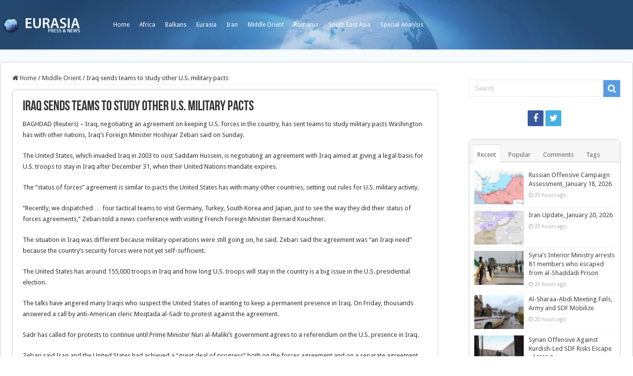

--- FILE ---
content_type: text/html; charset=UTF-8
request_url: https://www.eurasia.ro/2008/06/04/iraq-sends-teams-to-study-other-us-military-pacts/
body_size: 12718
content:
<!DOCTYPE html>
<html lang="en-US" prefix="og: http://ogp.me/ns#">
<head>
<meta charset="UTF-8" />
<link rel="profile" href="http://gmpg.org/xfn/11" />
<link rel="pingback" href="https://www.eurasia.ro/xmlrpc.php" />
<title>Iraq sends teams to study other U.S. military pacts &#8211; Eurasia</title>
<meta property="og:title" content="Iraq sends teams to study other U.S. military pacts - Eurasia"/>
<meta property="og:type" content="article"/>
<meta property="og:description" content="BAGHDAD (Reuters) - Iraq, negotiating an agreement on keeping U.S. forces in the country, has sent t"/>
<meta property="og:url" content="https://www.eurasia.ro/2008/06/04/iraq-sends-teams-to-study-other-us-military-pacts/"/>
<meta property="og:site_name" content="Eurasia"/>
<meta name='robots' content='max-image-preview:large' />
<link rel='dns-prefetch' href='//fonts.googleapis.com' />
<link rel='dns-prefetch' href='//s.w.org' />
<link rel="alternate" type="application/rss+xml" title="Eurasia &raquo; Feed" href="https://www.eurasia.ro/feed/" />
<link rel="alternate" type="application/rss+xml" title="Eurasia &raquo; Comments Feed" href="https://www.eurasia.ro/comments/feed/" />
<script type="text/javascript">
window._wpemojiSettings = {"baseUrl":"https:\/\/s.w.org\/images\/core\/emoji\/14.0.0\/72x72\/","ext":".png","svgUrl":"https:\/\/s.w.org\/images\/core\/emoji\/14.0.0\/svg\/","svgExt":".svg","source":{"concatemoji":"https:\/\/www.eurasia.ro\/wp-includes\/js\/wp-emoji-release.min.js"}};
/*! This file is auto-generated */
!function(e,a,t){var n,r,o,i=a.createElement("canvas"),p=i.getContext&&i.getContext("2d");function s(e,t){var a=String.fromCharCode,e=(p.clearRect(0,0,i.width,i.height),p.fillText(a.apply(this,e),0,0),i.toDataURL());return p.clearRect(0,0,i.width,i.height),p.fillText(a.apply(this,t),0,0),e===i.toDataURL()}function c(e){var t=a.createElement("script");t.src=e,t.defer=t.type="text/javascript",a.getElementsByTagName("head")[0].appendChild(t)}for(o=Array("flag","emoji"),t.supports={everything:!0,everythingExceptFlag:!0},r=0;r<o.length;r++)t.supports[o[r]]=function(e){if(!p||!p.fillText)return!1;switch(p.textBaseline="top",p.font="600 32px Arial",e){case"flag":return s([127987,65039,8205,9895,65039],[127987,65039,8203,9895,65039])?!1:!s([55356,56826,55356,56819],[55356,56826,8203,55356,56819])&&!s([55356,57332,56128,56423,56128,56418,56128,56421,56128,56430,56128,56423,56128,56447],[55356,57332,8203,56128,56423,8203,56128,56418,8203,56128,56421,8203,56128,56430,8203,56128,56423,8203,56128,56447]);case"emoji":return!s([129777,127995,8205,129778,127999],[129777,127995,8203,129778,127999])}return!1}(o[r]),t.supports.everything=t.supports.everything&&t.supports[o[r]],"flag"!==o[r]&&(t.supports.everythingExceptFlag=t.supports.everythingExceptFlag&&t.supports[o[r]]);t.supports.everythingExceptFlag=t.supports.everythingExceptFlag&&!t.supports.flag,t.DOMReady=!1,t.readyCallback=function(){t.DOMReady=!0},t.supports.everything||(n=function(){t.readyCallback()},a.addEventListener?(a.addEventListener("DOMContentLoaded",n,!1),e.addEventListener("load",n,!1)):(e.attachEvent("onload",n),a.attachEvent("onreadystatechange",function(){"complete"===a.readyState&&t.readyCallback()})),(e=t.source||{}).concatemoji?c(e.concatemoji):e.wpemoji&&e.twemoji&&(c(e.twemoji),c(e.wpemoji)))}(window,document,window._wpemojiSettings);
</script>
<style type="text/css">
img.wp-smiley,
img.emoji {
	display: inline !important;
	border: none !important;
	box-shadow: none !important;
	height: 1em !important;
	width: 1em !important;
	margin: 0 0.07em !important;
	vertical-align: -0.1em !important;
	background: none !important;
	padding: 0 !important;
}
</style>
	<link rel='stylesheet' id='wp-block-library-css'  href='https://www.eurasia.ro/wp-includes/css/dist/block-library/style.min.css' type='text/css' media='all' />
<style id='global-styles-inline-css' type='text/css'>
body{--wp--preset--color--black: #000000;--wp--preset--color--cyan-bluish-gray: #abb8c3;--wp--preset--color--white: #ffffff;--wp--preset--color--pale-pink: #f78da7;--wp--preset--color--vivid-red: #cf2e2e;--wp--preset--color--luminous-vivid-orange: #ff6900;--wp--preset--color--luminous-vivid-amber: #fcb900;--wp--preset--color--light-green-cyan: #7bdcb5;--wp--preset--color--vivid-green-cyan: #00d084;--wp--preset--color--pale-cyan-blue: #8ed1fc;--wp--preset--color--vivid-cyan-blue: #0693e3;--wp--preset--color--vivid-purple: #9b51e0;--wp--preset--gradient--vivid-cyan-blue-to-vivid-purple: linear-gradient(135deg,rgba(6,147,227,1) 0%,rgb(155,81,224) 100%);--wp--preset--gradient--light-green-cyan-to-vivid-green-cyan: linear-gradient(135deg,rgb(122,220,180) 0%,rgb(0,208,130) 100%);--wp--preset--gradient--luminous-vivid-amber-to-luminous-vivid-orange: linear-gradient(135deg,rgba(252,185,0,1) 0%,rgba(255,105,0,1) 100%);--wp--preset--gradient--luminous-vivid-orange-to-vivid-red: linear-gradient(135deg,rgba(255,105,0,1) 0%,rgb(207,46,46) 100%);--wp--preset--gradient--very-light-gray-to-cyan-bluish-gray: linear-gradient(135deg,rgb(238,238,238) 0%,rgb(169,184,195) 100%);--wp--preset--gradient--cool-to-warm-spectrum: linear-gradient(135deg,rgb(74,234,220) 0%,rgb(151,120,209) 20%,rgb(207,42,186) 40%,rgb(238,44,130) 60%,rgb(251,105,98) 80%,rgb(254,248,76) 100%);--wp--preset--gradient--blush-light-purple: linear-gradient(135deg,rgb(255,206,236) 0%,rgb(152,150,240) 100%);--wp--preset--gradient--blush-bordeaux: linear-gradient(135deg,rgb(254,205,165) 0%,rgb(254,45,45) 50%,rgb(107,0,62) 100%);--wp--preset--gradient--luminous-dusk: linear-gradient(135deg,rgb(255,203,112) 0%,rgb(199,81,192) 50%,rgb(65,88,208) 100%);--wp--preset--gradient--pale-ocean: linear-gradient(135deg,rgb(255,245,203) 0%,rgb(182,227,212) 50%,rgb(51,167,181) 100%);--wp--preset--gradient--electric-grass: linear-gradient(135deg,rgb(202,248,128) 0%,rgb(113,206,126) 100%);--wp--preset--gradient--midnight: linear-gradient(135deg,rgb(2,3,129) 0%,rgb(40,116,252) 100%);--wp--preset--duotone--dark-grayscale: url('#wp-duotone-dark-grayscale');--wp--preset--duotone--grayscale: url('#wp-duotone-grayscale');--wp--preset--duotone--purple-yellow: url('#wp-duotone-purple-yellow');--wp--preset--duotone--blue-red: url('#wp-duotone-blue-red');--wp--preset--duotone--midnight: url('#wp-duotone-midnight');--wp--preset--duotone--magenta-yellow: url('#wp-duotone-magenta-yellow');--wp--preset--duotone--purple-green: url('#wp-duotone-purple-green');--wp--preset--duotone--blue-orange: url('#wp-duotone-blue-orange');--wp--preset--font-size--small: 13px;--wp--preset--font-size--medium: 20px;--wp--preset--font-size--large: 36px;--wp--preset--font-size--x-large: 42px;}.has-black-color{color: var(--wp--preset--color--black) !important;}.has-cyan-bluish-gray-color{color: var(--wp--preset--color--cyan-bluish-gray) !important;}.has-white-color{color: var(--wp--preset--color--white) !important;}.has-pale-pink-color{color: var(--wp--preset--color--pale-pink) !important;}.has-vivid-red-color{color: var(--wp--preset--color--vivid-red) !important;}.has-luminous-vivid-orange-color{color: var(--wp--preset--color--luminous-vivid-orange) !important;}.has-luminous-vivid-amber-color{color: var(--wp--preset--color--luminous-vivid-amber) !important;}.has-light-green-cyan-color{color: var(--wp--preset--color--light-green-cyan) !important;}.has-vivid-green-cyan-color{color: var(--wp--preset--color--vivid-green-cyan) !important;}.has-pale-cyan-blue-color{color: var(--wp--preset--color--pale-cyan-blue) !important;}.has-vivid-cyan-blue-color{color: var(--wp--preset--color--vivid-cyan-blue) !important;}.has-vivid-purple-color{color: var(--wp--preset--color--vivid-purple) !important;}.has-black-background-color{background-color: var(--wp--preset--color--black) !important;}.has-cyan-bluish-gray-background-color{background-color: var(--wp--preset--color--cyan-bluish-gray) !important;}.has-white-background-color{background-color: var(--wp--preset--color--white) !important;}.has-pale-pink-background-color{background-color: var(--wp--preset--color--pale-pink) !important;}.has-vivid-red-background-color{background-color: var(--wp--preset--color--vivid-red) !important;}.has-luminous-vivid-orange-background-color{background-color: var(--wp--preset--color--luminous-vivid-orange) !important;}.has-luminous-vivid-amber-background-color{background-color: var(--wp--preset--color--luminous-vivid-amber) !important;}.has-light-green-cyan-background-color{background-color: var(--wp--preset--color--light-green-cyan) !important;}.has-vivid-green-cyan-background-color{background-color: var(--wp--preset--color--vivid-green-cyan) !important;}.has-pale-cyan-blue-background-color{background-color: var(--wp--preset--color--pale-cyan-blue) !important;}.has-vivid-cyan-blue-background-color{background-color: var(--wp--preset--color--vivid-cyan-blue) !important;}.has-vivid-purple-background-color{background-color: var(--wp--preset--color--vivid-purple) !important;}.has-black-border-color{border-color: var(--wp--preset--color--black) !important;}.has-cyan-bluish-gray-border-color{border-color: var(--wp--preset--color--cyan-bluish-gray) !important;}.has-white-border-color{border-color: var(--wp--preset--color--white) !important;}.has-pale-pink-border-color{border-color: var(--wp--preset--color--pale-pink) !important;}.has-vivid-red-border-color{border-color: var(--wp--preset--color--vivid-red) !important;}.has-luminous-vivid-orange-border-color{border-color: var(--wp--preset--color--luminous-vivid-orange) !important;}.has-luminous-vivid-amber-border-color{border-color: var(--wp--preset--color--luminous-vivid-amber) !important;}.has-light-green-cyan-border-color{border-color: var(--wp--preset--color--light-green-cyan) !important;}.has-vivid-green-cyan-border-color{border-color: var(--wp--preset--color--vivid-green-cyan) !important;}.has-pale-cyan-blue-border-color{border-color: var(--wp--preset--color--pale-cyan-blue) !important;}.has-vivid-cyan-blue-border-color{border-color: var(--wp--preset--color--vivid-cyan-blue) !important;}.has-vivid-purple-border-color{border-color: var(--wp--preset--color--vivid-purple) !important;}.has-vivid-cyan-blue-to-vivid-purple-gradient-background{background: var(--wp--preset--gradient--vivid-cyan-blue-to-vivid-purple) !important;}.has-light-green-cyan-to-vivid-green-cyan-gradient-background{background: var(--wp--preset--gradient--light-green-cyan-to-vivid-green-cyan) !important;}.has-luminous-vivid-amber-to-luminous-vivid-orange-gradient-background{background: var(--wp--preset--gradient--luminous-vivid-amber-to-luminous-vivid-orange) !important;}.has-luminous-vivid-orange-to-vivid-red-gradient-background{background: var(--wp--preset--gradient--luminous-vivid-orange-to-vivid-red) !important;}.has-very-light-gray-to-cyan-bluish-gray-gradient-background{background: var(--wp--preset--gradient--very-light-gray-to-cyan-bluish-gray) !important;}.has-cool-to-warm-spectrum-gradient-background{background: var(--wp--preset--gradient--cool-to-warm-spectrum) !important;}.has-blush-light-purple-gradient-background{background: var(--wp--preset--gradient--blush-light-purple) !important;}.has-blush-bordeaux-gradient-background{background: var(--wp--preset--gradient--blush-bordeaux) !important;}.has-luminous-dusk-gradient-background{background: var(--wp--preset--gradient--luminous-dusk) !important;}.has-pale-ocean-gradient-background{background: var(--wp--preset--gradient--pale-ocean) !important;}.has-electric-grass-gradient-background{background: var(--wp--preset--gradient--electric-grass) !important;}.has-midnight-gradient-background{background: var(--wp--preset--gradient--midnight) !important;}.has-small-font-size{font-size: var(--wp--preset--font-size--small) !important;}.has-medium-font-size{font-size: var(--wp--preset--font-size--medium) !important;}.has-large-font-size{font-size: var(--wp--preset--font-size--large) !important;}.has-x-large-font-size{font-size: var(--wp--preset--font-size--x-large) !important;}
</style>
<link rel='stylesheet' id='dashicons-css'  href='https://www.eurasia.ro/wp-includes/css/dashicons.min.css' type='text/css' media='all' />
<link rel='stylesheet' id='post-views-counter-frontend-css'  href='https://www.eurasia.ro/wp-content/plugins/post-views-counter/css/frontend.min.css' type='text/css' media='all' />
<link rel='stylesheet' id='taqyeem-buttons-style-css'  href='https://www.eurasia.ro/wp-content/plugins/taqyeem-buttons/assets/style.css' type='text/css' media='all' />
<link rel='stylesheet' id='taqyeem-style-css'  href='https://www.eurasia.ro/wp-content/plugins/taqyeem/style.css' type='text/css' media='all' />
<link rel='stylesheet' id='tie-style-css'  href='https://www.eurasia.ro/wp-content/themes/sahifa/style.css' type='text/css' media='all' />
<link rel='stylesheet' id='tie-ilightbox-skin-css'  href='https://www.eurasia.ro/wp-content/themes/sahifa/css/ilightbox/dark-skin/skin.css' type='text/css' media='all' />
<link rel='stylesheet' id='Droid+Sans-css'  href='https://fonts.googleapis.com/css?family=Droid+Sans%3Aregular%2C700' type='text/css' media='all' />
<script type='text/javascript' src='https://www.eurasia.ro/wp-includes/js/jquery/jquery.min.js' id='jquery-core-js'></script>
<script type='text/javascript' src='https://www.eurasia.ro/wp-includes/js/jquery/jquery-migrate.min.js' id='jquery-migrate-js'></script>
<script type='text/javascript' src='https://www.eurasia.ro/wp-content/plugins/taqyeem/js/tie.js' id='taqyeem-main-js'></script>
<link rel="https://api.w.org/" href="https://www.eurasia.ro/wp-json/" /><link rel="alternate" type="application/json" href="https://www.eurasia.ro/wp-json/wp/v2/posts/14611" /><link rel="EditURI" type="application/rsd+xml" title="RSD" href="https://www.eurasia.ro/xmlrpc.php?rsd" />
<link rel="wlwmanifest" type="application/wlwmanifest+xml" href="https://www.eurasia.ro/wp-includes/wlwmanifest.xml" /> 
<meta name="generator" content="WordPress 6.0" />
<link rel="canonical" href="https://www.eurasia.ro/2008/06/04/iraq-sends-teams-to-study-other-us-military-pacts/" />
<link rel='shortlink' href='https://www.eurasia.ro/?p=14611' />
<link rel="alternate" type="application/json+oembed" href="https://www.eurasia.ro/wp-json/oembed/1.0/embed?url=https%3A%2F%2Fwww.eurasia.ro%2F2008%2F06%2F04%2Firaq-sends-teams-to-study-other-us-military-pacts%2F" />
<link rel="alternate" type="text/xml+oembed" href="https://www.eurasia.ro/wp-json/oembed/1.0/embed?url=https%3A%2F%2Fwww.eurasia.ro%2F2008%2F06%2F04%2Firaq-sends-teams-to-study-other-us-military-pacts%2F&#038;format=xml" />
<script type='text/javascript'>
/* <![CDATA[ */
var taqyeem = {"ajaxurl":"https://www.eurasia.ro/wp-admin/admin-ajax.php" , "your_rating":"Your Rating:"};
/* ]]> */
</script>

<style type="text/css" media="screen">

</style>
<link rel="shortcut icon" href="/wp-content/uploads/2021/02/cropped-1084893_163047447216511_481634758_o.jpg" title="Favicon" />
<!--[if IE]>
<script type="text/javascript">jQuery(document).ready(function (){ jQuery(".menu-item").has("ul").children("a").attr("aria-haspopup", "true");});</script>
<![endif]-->
<!--[if lt IE 9]>
<script src="https://www.eurasia.ro/wp-content/themes/sahifa/js/html5.js"></script>
<script src="https://www.eurasia.ro/wp-content/themes/sahifa/js/selectivizr-min.js"></script>
<![endif]-->
<!--[if IE 9]>
<link rel="stylesheet" type="text/css" media="all" href="https://www.eurasia.ro/wp-content/themes/sahifa/css/ie9.css" />
<![endif]-->
<!--[if IE 8]>
<link rel="stylesheet" type="text/css" media="all" href="https://www.eurasia.ro/wp-content/themes/sahifa/css/ie8.css" />
<![endif]-->
<!--[if IE 7]>
<link rel="stylesheet" type="text/css" media="all" href="https://www.eurasia.ro/wp-content/themes/sahifa/css/ie7.css" />
<![endif]-->


<meta name="viewport" content="width=device-width, initial-scale=1.0" />



<style type="text/css" media="screen">

body{
	font-family: 'Droid Sans';
}

#main-nav,
.cat-box-content,
#sidebar .widget-container,
.post-listing,
#commentform {
	border-bottom-color: #1173d6;
}

.search-block .search-button,
#topcontrol,
#main-nav ul li.current-menu-item a,
#main-nav ul li.current-menu-item a:hover,
#main-nav ul li.current_page_parent a,
#main-nav ul li.current_page_parent a:hover,
#main-nav ul li.current-menu-parent a,
#main-nav ul li.current-menu-parent a:hover,
#main-nav ul li.current-page-ancestor a,
#main-nav ul li.current-page-ancestor a:hover,
.pagination span.current,
.share-post span.share-text,
.flex-control-paging li a.flex-active,
.ei-slider-thumbs li.ei-slider-element,
.review-percentage .review-item span span,
.review-final-score,
.button,
a.button,
a.more-link,
#main-content input[type="submit"],
.form-submit #submit,
#login-form .login-button,
.widget-feedburner .feedburner-subscribe,
input[type="submit"],
#buddypress button,
#buddypress a.button,
#buddypress input[type=submit],
#buddypress input[type=reset],
#buddypress ul.button-nav li a,
#buddypress div.generic-button a,
#buddypress .comment-reply-link,
#buddypress div.item-list-tabs ul li a span,
#buddypress div.item-list-tabs ul li.selected a,
#buddypress div.item-list-tabs ul li.current a,
#buddypress #members-directory-form div.item-list-tabs ul li.selected span,
#members-list-options a.selected,
#groups-list-options a.selected,
body.dark-skin #buddypress div.item-list-tabs ul li a span,
body.dark-skin #buddypress div.item-list-tabs ul li.selected a,
body.dark-skin #buddypress div.item-list-tabs ul li.current a,
body.dark-skin #members-list-options a.selected,
body.dark-skin #groups-list-options a.selected,
.search-block-large .search-button,
#featured-posts .flex-next:hover,
#featured-posts .flex-prev:hover,
a.tie-cart span.shooping-count,
.woocommerce span.onsale,
.woocommerce-page span.onsale ,
.woocommerce .widget_price_filter .ui-slider .ui-slider-handle,
.woocommerce-page .widget_price_filter .ui-slider .ui-slider-handle,
#check-also-close,
a.post-slideshow-next,
a.post-slideshow-prev,
.widget_price_filter .ui-slider .ui-slider-handle,
.quantity .minus:hover,
.quantity .plus:hover,
.mejs-container .mejs-controls .mejs-time-rail .mejs-time-current,
#reading-position-indicator  {
	background-color:#1173d6;
}

::-webkit-scrollbar-thumb{
	background-color:#1173d6 !important;
}

#theme-footer,
#theme-header,
.top-nav ul li.current-menu-item:before,
#main-nav .menu-sub-content ,
#main-nav ul ul,
#check-also-box {
	border-top-color: #1173d6;
}

.search-block:after {
	border-right-color:#1173d6;
}

body.rtl .search-block:after {
	border-left-color:#1173d6;
}

#main-nav ul > li.menu-item-has-children:hover > a:after,
#main-nav ul > li.mega-menu:hover > a:after {
	border-color:transparent transparent #1173d6;
}

.widget.timeline-posts li a:hover,
.widget.timeline-posts li a:hover span.tie-date {
	color: #1173d6;
}

.widget.timeline-posts li a:hover span.tie-date:before {
	background: #1173d6;
	border-color: #1173d6;
}

#order_review,
#order_review_heading {
	border-color: #1173d6;
}


	
.background-cover{
			background-color: #f5fbff !important;
	
	}	
	
	
.top-nav ul li a:hover, .top-nav ul li:hover > a, .top-nav ul :hover > a , .top-nav ul li.current-menu-item a {
	color: #ccc;
}
		
.top-nav ul li a , .top-nav ul ul a {
	color: #fff;
}
		
#theme-header {
		background-image: url('/wp-content/uploads/2021/02/bg_header.jpg') !important; 
	background-repeat:no-repeat !important; 
		background-position:center top !important; 
}


#theme-footer {
	background-color:transparent !important; 
				}

#main-nav {
	background: #184f89;
	
}

#main-content { background:#ffffff     ;}

@media screen and (min-width: 1280px) {

   #wrapper.boxed #theme-header,
   #wrapper.boxed .breaking-news,
   #wrapper.boxed #main-content  {

      width: 100%;
      max-width:1280px;
      border-radius: 5px;
      box-shadow: 0 5px 20px #f8f8f8;
      border: 1px #ccc solid;
   }

   .content {
      width:70%;
   }

   #sidebar {
     width: 25%
   }


#wrapper.boxed #theme-header {
 margin-top:0;
 max-width:100%;
 background-color: 0;
 border:0;
 box-shadow: none;
 z-index:999;
 background-size: cover;
 border-radius:0;


}

#theme-header .header-content {
  display: none;
}

.top-nav {
 height: auto;
 background-color: transparent;
/*  background-color: #184f89;*/
  overflow: hidden;
  background-size: cover;
  max-width:1280px;
  margin: auto;
border:0;
}

.top-nav .container:before {
  content:"";
  float:left;
  width:169px;
  height:50px;
  background-image:url(/wp-content/uploads/2021/02/logo.png);
  background-size: contain;
  margin:25px 50px 0 0;
  
}

.top-nav .container {
  width:auto;
  overflow:hidden;
}

.top-nav .search-block {
   margin-top: 35px;
   display: none;
}

.top-nav ul {
   float: none;
}

.top-nav ul li a {
  height:auto;
  line-height:100px;
}

.top-nav ul li.current-menu-item:before {
  display:none;
}

.top-nav ul li.current-menu-item a { 
  color: #fff;
  font-weight: bold;
}

/*
.top-nav ul li:last-child {
  float:right;

} */




#wrapper.boxed .breaking-news {
   border: 0;
}


#wrapper.boxed .breaking-news,
#wrapper.boxed .breaking-news-title,
#wrapper.boxed .breaking-news a {
  background-color: #45b0e3; /*#429b46;*/
  color: #fff;


}

#wrapper.boxed .breaking-news a {
  background-image: url(/wp-content/uploads/2021/02/arrow.png);
  background-position: right 16px center;
  background-size: auto 10px;
  background-repeat: no-repeat;

}

#wrapper.boxed .breaking-news-title {
  width:10%;
}

#wrapper.boxed .breaking-news ul {
  width:90%;
}

#wrapper.boxed .breaking-news li {
  width:100%;
}

#wrapper.boxed .breaking-news-title {
font-family: Tahoma, sans-serif;
font-size:13px;
font-weight:bold;

}



#wrapper.boxed #main-content {
 margin-top:0;
 border-radius: 5px;
}




.cat-box-content,
#sidebar .widget-container,
.post-listing,
#commentform {
  box-shadow: none;
  border: 1px #ccc solid;
  border-radius: 5px;

}


.footer-bottom {
   background-color: transparent;
   border: 0;
  color: #aaa;
}

#theme-footer {
  border:0;
  box-shadow: none;
}





}

.recent-box-pagination {
   margin: initial;
}


/* Post Images */

.item-list .post-thumbnail,
.timeline .post-thumbnail {
	float: none;
	margin-bottom: 1em;
}





</style>

		<script type="text/javascript">
			/* <![CDATA[ */
				var sf_position = '0';
				var sf_templates = "<a href=\"{search_url_escaped}\">View All Results<\/a>";
				var sf_input = '.search-live';
				jQuery(document).ready(function(){
					jQuery(sf_input).ajaxyLiveSearch({"expand":false,"searchUrl":"https:\/\/www.eurasia.ro\/?s=%s","text":"Search","delay":500,"iwidth":180,"width":315,"ajaxUrl":"https:\/\/www.eurasia.ro\/wp-admin\/admin-ajax.php","rtl":0});
					jQuery(".live-search_ajaxy-selective-input").keyup(function() {
						var width = jQuery(this).val().length * 8;
						if(width < 50) {
							width = 50;
						}
						jQuery(this).width(width);
					});
					jQuery(".live-search_ajaxy-selective-search").click(function() {
						jQuery(this).find(".live-search_ajaxy-selective-input").focus();
					});
					jQuery(".live-search_ajaxy-selective-close").click(function() {
						jQuery(this).parent().remove();
					});
				});
			/* ]]> */
		</script>
		<link rel="icon" href="https://www.eurasia.ro/wp-content/uploads/2021/02/cropped-1084893_163047447216511_481634758_o-32x32.jpg" sizes="32x32" />
<link rel="icon" href="https://www.eurasia.ro/wp-content/uploads/2021/02/cropped-1084893_163047447216511_481634758_o-192x192.jpg" sizes="192x192" />
<link rel="apple-touch-icon" href="https://www.eurasia.ro/wp-content/uploads/2021/02/cropped-1084893_163047447216511_481634758_o-180x180.jpg" />
<meta name="msapplication-TileImage" content="https://www.eurasia.ro/wp-content/uploads/2021/02/cropped-1084893_163047447216511_481634758_o-270x270.jpg" />
</head>
<body id="top" class="post-template-default single single-post postid-14611 single-format-standard lazy-enabled">

<div class="wrapper-outer">

	<div class="background-cover"></div>

	<aside id="slide-out">

			<div class="search-mobile">
			<form method="get" id="searchform-mobile" action="https://www.eurasia.ro/">
				<button class="search-button" type="submit" value="Search"><i class="fa fa-search"></i></button>
				<input type="text" id="s-mobile" name="s" title="Search" value="Search" onfocus="if (this.value == 'Search') {this.value = '';}" onblur="if (this.value == '') {this.value = 'Search';}"  />
			</form>
		</div><!-- .search-mobile /-->
	
			<div class="social-icons">
		<a class="ttip-none" title="Facebook" href="https://www.facebook.com/Eurasiaro-163043147216941/" target="_blank"><i class="fa fa-facebook"></i></a><a class="ttip-none" title="Twitter" href="https://twitter.com/@eurasiaromania" target="_blank"><i class="fa fa-twitter"></i></a>
			</div>

	
		<div id="mobile-menu" ></div>
	</aside><!-- #slide-out /-->

		<div id="wrapper" class="boxed">
		<div class="inner-wrapper">

		<header id="theme-header" class="theme-header">
						<div id="top-nav" class="top-nav">
				<div class="container">

			
				<div class="top-menu"><ul id="menu-top" class="menu"><li id="menu-item-74707" class="menu-item menu-item-type-custom menu-item-object-custom menu-item-74707"><a href="/">Home</a></li>
<li id="menu-item-74708" class="menu-item menu-item-type-taxonomy menu-item-object-category menu-item-74708"><a href="https://www.eurasia.ro/category/africa/">Africa</a></li>
<li id="menu-item-74709" class="menu-item menu-item-type-taxonomy menu-item-object-category menu-item-74709"><a href="https://www.eurasia.ro/category/balkans/">Balkans</a></li>
<li id="menu-item-74710" class="menu-item menu-item-type-taxonomy menu-item-object-category menu-item-74710"><a href="https://www.eurasia.ro/category/eurasia/">Eurasia</a></li>
<li id="menu-item-74711" class="menu-item menu-item-type-taxonomy menu-item-object-category menu-item-74711"><a href="https://www.eurasia.ro/category/iran/">Iran</a></li>
<li id="menu-item-74712" class="menu-item menu-item-type-taxonomy menu-item-object-category current-post-ancestor current-menu-parent current-post-parent menu-item-74712"><a href="https://www.eurasia.ro/category/middle-orient/">Middle Orient</a></li>
<li id="menu-item-74713" class="menu-item menu-item-type-taxonomy menu-item-object-category menu-item-74713"><a href="https://www.eurasia.ro/category/romania/">Romania</a></li>
<li id="menu-item-74715" class="menu-item menu-item-type-taxonomy menu-item-object-category menu-item-74715"><a href="https://www.eurasia.ro/category/south-east-asia/">South East Asia</a></li>
<li id="menu-item-74716" class="menu-item menu-item-type-taxonomy menu-item-object-category menu-item-74716"><a href="https://www.eurasia.ro/category/special-analysis/">Special Analysis</a></li>
</ul></div>
						<div class="search-block">
						<form method="get" id="searchform-header" action="https://www.eurasia.ro/">
							<button class="search-button" type="submit" value="Search"><i class="fa fa-search"></i></button>
							<input class="search-live" type="text" id="s-header" name="s" title="Search" value="Search" onfocus="if (this.value == 'Search') {this.value = '';}" onblur="if (this.value == '') {this.value = 'Search';}"  />
						</form>
					</div><!-- .search-block /-->
	
	
				</div><!-- .container /-->
			</div><!-- .top-menu /-->
			
		<div class="header-content">

					<a id="slide-out-open" class="slide-out-open" href="#"><span></span></a>
		
			<div class="logo" style=" margin-top:15px; margin-bottom:15px;">
			<h2>								<a title="Eurasia" href="https://www.eurasia.ro/">
					<img src="/wp-content/uploads/2021/02/logo.png" alt="Eurasia"  /><strong>Eurasia Press &amp; News</strong>
				</a>
			</h2>			</div><!-- .logo /-->
						<div class="clear"></div>

		</div>
									</header><!-- #header /-->

	
	
	<div id="main-content" class="container">

	
	
	
	
	
	<div class="content">

		
		<nav id="crumbs"><a href="https://www.eurasia.ro/"><span class="fa fa-home" aria-hidden="true"></span> Home</a><span class="delimiter">/</span><a href="https://www.eurasia.ro/category/middle-orient/">Middle Orient</a><span class="delimiter">/</span><span class="current">Iraq sends teams to study other U.S. military pacts</span></nav>
		

		
		<article class="post-listing post-14611 post type-post status-publish format-standard  category-middle-orient category-middle-orient-news" id="the-post">
			
			<div class="single-post-thumb">
					</div>
	
		


			<div class="post-inner">

							<h1 class="name post-title entry-title"><span itemprop="name">Iraq sends teams to study other U.S. military pacts</span></h1>

							
				<div class="entry">
					
					
					<p>BAGHDAD (Reuters) &#8211; Iraq, negotiating an agreement on keeping U.S. forces in the country, has sent teams to study military pacts Washington has with other nations, Iraq&#8217;s Foreign Minister Hoshiyar Zebari said on Sunday.<span id="midArticle_byline" /></p>
<p><span id="midArticle_0" />The United States, which invaded Iraq in 2003 to oust Saddam Hussein, is negotiating an agreement with Iraq aimed at giving a legal basis for U.S. troops to stay in Iraq after December 31, when their United Nations mandate expires.<span id="more-14611"></span></p>
<p><span id="midArticle_1" />The &#8220;status of forces&#8221; agreement is similar to pacts the United States has with many other countries, setting out rules for U.S. military activity.</p>
<p><span id="midArticle_2" />&#8220;Recently, we dispatched &#8230; four tactical teams to visit Germany, Turkey, South Korea and Japan, just to see the way they did their status of forces agreements,&#8221; Zebari told a news conference with visiting French Foreign Minister Bernard Kouchner.</p>
<p><span id="midArticle_3" />The situation in Iraq was different because military operations were still going on, he said. Zebari said the agreement was &#8220;an Iraqi need&#8221; because the country&#8217;s security forces were not yet self-sufficient.</p>
<p><span id="midArticle_4" />The United States has around 155,000 troops in Iraq and how long U.S. troops will stay in the country is a big issue in the U.S. presidential election.</p>
<p><span id="midArticle_5" />The talks have angered many Iraqis who suspect the United States of wanting to keep a permanent presence in Iraq. On Friday, thousands answered a call by anti-American cleric Moqtada al-Sadr to protest against the agreement.</p>
<p><span id="midArticle_6" />Sadr has called for protests to continue until Prime Minister Nuri al-Maliki&#8217;s government agrees to a referendum on the U.S. presence in Iraq.</p>
<p><span id="midArticle_7" />Zebari said Iraq and the United States had achieved a &#8220;great deal of progress&#8221; both on the forces agreement and on a separate agreement setting out a framework for U.S. diplomatic relations with Baghdad.</p>
<p><span id="midArticle_8" />However, Iraqi government spokesman Ali al-Dabbagh said on Sunday that talks on the &#8220;status of forces&#8221; deal were still at an early stage and there were differences between the sides over its content.<span id="midArticle_byline" /></p>
<p><span id="midArticle_0" />&#8220;The Iraqi side has a vision and their draft differs from the American side and their vision,&#8221; he said.</p>
<p><span id="midArticle_1" />Abdul Aziz al-Hakim, head of the Supreme Islamic Iraqi Council, the biggest Shi&#8217;ite group in Maliki&#8217;s government, has also criticized the planned agreement on a troop extension.</p>
<div class="post-views content-post post-14611 entry-meta load-static">
				<span class="post-views-icon dashicons dashicons-chart-bar"></span> <span class="post-views-label">Post Views:</span> <span class="post-views-count">111</span>
			</div>					
									</div><!-- .entry /-->


								<div class="clear"></div>
			</div><!-- .post-inner -->

			
		</article><!-- .post-listing -->
		

		
		

				<div class="post-navigation">
			<div class="post-previous"><a href="https://www.eurasia.ro/2008/06/04/un-envoy-to-raise-afghan-iraqi-killings-with-us/" rel="prev"><span>Previous</span> U.N. envoy to raise Afghan, Iraqi killings with U.S.</a></div>
			<div class="post-next"><a href="https://www.eurasia.ro/2008/06/04/peace-in-2008-would-be-miracle-palestinian-envoy/" rel="next"><span>Next</span> Peace in 2008 would be miracle-Palestinian envoy</a></div>
		</div><!-- .post-navigation -->
		
			<section id="related_posts">
		<div class="block-head">
			<h3>Related Articles</h3><div class="stripe-line"></div>
		</div>
		<div class="post-listing">
						<div class="related-item">
							
				<div class="post-thumbnail">
					<a href="https://www.eurasia.ro/2026/01/22/iran-update-january-20-2026/">
						<img width="310" height="165" src="https://www.eurasia.ro/wp-content/uploads/2026/01/Assessed-Control-of-Terrain-in-Hasakah-January-20-2026-310x165.webp" class="attachment-tie-medium size-tie-medium wp-post-image" alt="" />						<span class="fa overlay-icon"></span>
					</a>
				</div><!-- post-thumbnail /-->
							
				<h3><a href="https://www.eurasia.ro/2026/01/22/iran-update-january-20-2026/" rel="bookmark">Iran Update, January 20, 2026</a></h3>
				<p class="post-meta"><span class="tie-date"><i class="fa fa-clock-o"></i>20 hours ago</span></p>
			</div>
						<div class="related-item">
							
				<div class="post-thumbnail">
					<a href="https://www.eurasia.ro/2026/01/22/syrias-interior-ministry-arrests-81-members-who-escaped-from-al-shaddadi-prison/">
						<img width="310" height="165" src="https://www.eurasia.ro/wp-content/uploads/2026/01/syria-16-1024x576-1-310x165.jpg" class="attachment-tie-medium size-tie-medium wp-post-image" alt="" loading="lazy" />						<span class="fa overlay-icon"></span>
					</a>
				</div><!-- post-thumbnail /-->
							
				<h3><a href="https://www.eurasia.ro/2026/01/22/syrias-interior-ministry-arrests-81-members-who-escaped-from-al-shaddadi-prison/" rel="bookmark">Syria’s Interior Ministry arrests 81 members who escaped from al-Shaddadi Prison</a></h3>
				<p class="post-meta"><span class="tie-date"><i class="fa fa-clock-o"></i>20 hours ago</span></p>
			</div>
						<div class="related-item">
							
				<div class="post-thumbnail">
					<a href="https://www.eurasia.ro/2026/01/22/syrian-offensive-against-kurdish-led-sdf-risks-escape-of-isis-prisoners/">
						<img width="310" height="165" src="https://www.eurasia.ro/wp-content/uploads/2026/01/GettyImages-2256705965-310x165.jpg" class="attachment-tie-medium size-tie-medium wp-post-image" alt="" loading="lazy" />						<span class="fa overlay-icon"></span>
					</a>
				</div><!-- post-thumbnail /-->
							
				<h3><a href="https://www.eurasia.ro/2026/01/22/syrian-offensive-against-kurdish-led-sdf-risks-escape-of-isis-prisoners/" rel="bookmark">Syrian Offensive Against Kurdish-Led SDF Risks Escape of ISIS Prisoners</a></h3>
				<p class="post-meta"><span class="tie-date"><i class="fa fa-clock-o"></i>20 hours ago</span></p>
			</div>
						<div class="clear"></div>
		</div>
	</section>
	
			
	<section id="check-also-box" class="post-listing check-also-right">
		<a href="#" id="check-also-close"><i class="fa fa-close"></i></a>

		<div class="block-head">
			<h3>Check Also</h3>
		</div>

				<div class="check-also-post">
						
			<div class="post-thumbnail">
				<a href="https://www.eurasia.ro/2026/01/22/what-ankara-sees-in-riyadh-and-why-it-still-needs-abu-dhabi/">
					<img width="310" height="165" src="https://www.eurasia.ro/wp-content/uploads/2026/01/image-38-310x165.png" class="attachment-tie-medium size-tie-medium wp-post-image" alt="" loading="lazy" />					<span class="fa overlay-icon"></span>
				</a>
			</div><!-- post-thumbnail /-->
						
			<h2 class="post-title"><a href="https://www.eurasia.ro/2026/01/22/what-ankara-sees-in-riyadh-and-why-it-still-needs-abu-dhabi/" rel="bookmark">What Ankara sees in Riyadh — and why it still needs Abu Dhabi</a></h2>
			<p>As the rivalry between Riyadh and Abu Dhabi sharpens in Yemen and beyond, Turkey has &hellip;</p>
		</div>
			</section>
			
			
	
		
				
<div id="comments">


<div class="clear"></div>


</div><!-- #comments -->

	</div><!-- .content -->
<aside id="sidebar">
	<div class="theiaStickySidebar">
		<div class="search-block-large widget">
			<form method="get" action="https://www.eurasia.ro/">
				<button class="search-button" type="submit" value="Search"><i class="fa fa-search"></i></button>
				<input type="text" id="s" name="s" value="Search" onfocus="if (this.value == 'Search') {this.value = '';}" onblur="if (this.value == '') {this.value = 'Search';}"  />
			</form>
		</div><!-- .search-block /-->
			<div class="widget social-icons-widget">
					<div class="social-icons social-colored">
		<a class="ttip-none" title="Facebook" href="https://www.facebook.com/Eurasiaro-163043147216941/" target="_blank"><i class="fa fa-facebook"></i></a><a class="ttip-none" title="Twitter" href="https://twitter.com/@eurasiaromania" target="_blank"><i class="fa fa-twitter"></i></a>
			</div>

			</div>
			<div class="widget" id="tabbed-widget">
		<div class="widget-container">
			<div class="widget-top">
				<ul class="tabs posts-taps">
				<li class="tabs"><a href="#tab2">Recent</a></li><li class="tabs"><a href="#tab1">Popular</a></li><li class="tabs"><a href="#tab3">Comments</a></li><li class="tabs"><a href="#tab4">Tags</a></li>				</ul>
			</div>

						<div id="tab2" class="tabs-wrap">
				<ul>
							<li >
							<div class="post-thumbnail">
					<a href="https://www.eurasia.ro/2026/01/22/russian-offensive-campaign-assessment-january-18-2026-2/" rel="bookmark"><img width="110" height="75" src="https://www.eurasia.ro/wp-content/uploads/2026/01/Kherson-Direction-January-18-2026-1-110x75.webp" class="attachment-tie-small size-tie-small wp-post-image" alt="" loading="lazy" /><span class="fa overlay-icon"></span></a>
				</div><!-- post-thumbnail /-->
						<h3><a href="https://www.eurasia.ro/2026/01/22/russian-offensive-campaign-assessment-january-18-2026-2/">Russian Offensive Campaign Assessment, January 18, 2026</a></h3>
			 <span class="tie-date"><i class="fa fa-clock-o"></i>20 hours ago</span>		</li>
				<li >
							<div class="post-thumbnail">
					<a href="https://www.eurasia.ro/2026/01/22/iran-update-january-20-2026/" rel="bookmark"><img width="110" height="75" src="https://www.eurasia.ro/wp-content/uploads/2026/01/Assessed-Control-of-Terrain-in-Hasakah-January-20-2026-110x75.webp" class="attachment-tie-small size-tie-small wp-post-image" alt="" loading="lazy" /><span class="fa overlay-icon"></span></a>
				</div><!-- post-thumbnail /-->
						<h3><a href="https://www.eurasia.ro/2026/01/22/iran-update-january-20-2026/">Iran Update, January 20, 2026</a></h3>
			 <span class="tie-date"><i class="fa fa-clock-o"></i>20 hours ago</span>		</li>
				<li >
							<div class="post-thumbnail">
					<a href="https://www.eurasia.ro/2026/01/22/syrias-interior-ministry-arrests-81-members-who-escaped-from-al-shaddadi-prison/" rel="bookmark"><img width="110" height="75" src="https://www.eurasia.ro/wp-content/uploads/2026/01/syria-16-1024x576-1-110x75.jpg" class="attachment-tie-small size-tie-small wp-post-image" alt="" loading="lazy" /><span class="fa overlay-icon"></span></a>
				</div><!-- post-thumbnail /-->
						<h3><a href="https://www.eurasia.ro/2026/01/22/syrias-interior-ministry-arrests-81-members-who-escaped-from-al-shaddadi-prison/">Syria’s Interior Ministry arrests 81 members who escaped from al-Shaddadi Prison</a></h3>
			 <span class="tie-date"><i class="fa fa-clock-o"></i>20 hours ago</span>		</li>
				<li >
							<div class="post-thumbnail">
					<a href="https://www.eurasia.ro/2026/01/22/al-sharaa-abdi-meeting-fails-army-and-sdf-mobilize/" rel="bookmark"><img width="110" height="75" src="https://www.eurasia.ro/wp-content/uploads/2026/01/rass-alain-5-1024x576-1-110x75.jpg" class="attachment-tie-small size-tie-small wp-post-image" alt="" loading="lazy" /><span class="fa overlay-icon"></span></a>
				</div><!-- post-thumbnail /-->
						<h3><a href="https://www.eurasia.ro/2026/01/22/al-sharaa-abdi-meeting-fails-army-and-sdf-mobilize/">Al-Sharaa-Abdi Meeting Fails, Army and SDF Mobilize</a></h3>
			 <span class="tie-date"><i class="fa fa-clock-o"></i>20 hours ago</span>		</li>
				<li >
							<div class="post-thumbnail">
					<a href="https://www.eurasia.ro/2026/01/22/syrian-offensive-against-kurdish-led-sdf-risks-escape-of-isis-prisoners/" rel="bookmark"><img width="110" height="75" src="https://www.eurasia.ro/wp-content/uploads/2026/01/GettyImages-2256705965-110x75.jpg" class="attachment-tie-small size-tie-small wp-post-image" alt="" loading="lazy" /><span class="fa overlay-icon"></span></a>
				</div><!-- post-thumbnail /-->
						<h3><a href="https://www.eurasia.ro/2026/01/22/syrian-offensive-against-kurdish-led-sdf-risks-escape-of-isis-prisoners/">Syrian Offensive Against Kurdish-Led SDF Risks Escape of ISIS Prisoners</a></h3>
			 <span class="tie-date"><i class="fa fa-clock-o"></i>20 hours ago</span>		</li>
						</ul>
			</div>
						<div id="tab1" class="tabs-wrap">
				<ul>
								<li >
							<div class="post-thumbnail">
					<a href="https://www.eurasia.ro/2026/01/22/russian-offensive-campaign-assessment-january-18-2026-2/" title="Russian Offensive Campaign Assessment, January 18, 2026" rel="bookmark"><img width="110" height="75" src="https://www.eurasia.ro/wp-content/uploads/2026/01/Kherson-Direction-January-18-2026-1-110x75.webp" class="attachment-tie-small size-tie-small wp-post-image" alt="" loading="lazy" /><span class="fa overlay-icon"></span></a>
				</div><!-- post-thumbnail /-->
							<h3><a href="https://www.eurasia.ro/2026/01/22/russian-offensive-campaign-assessment-january-18-2026-2/">Russian Offensive Campaign Assessment, January 18, 2026</a></h3>
				 <span class="tie-date"><i class="fa fa-clock-o"></i>20 hours ago</span>							</li>
				<li >
							<h3><a href="https://www.eurasia.ro/2005/05/24/reforma-palestiniana-pentru-conceliere/">Reforma Palestiniana pentru conceliere</a></h3>
				 <span class="tie-date"><i class="fa fa-clock-o"></i>May 24, 2005</span>							</li>
				<li >
							<h3><a href="https://www.eurasia.ro/2005/05/24/sharm-alsheich/">Sharm Alsheich</a></h3>
				 <span class="tie-date"><i class="fa fa-clock-o"></i>May 24, 2005</span>							</li>
				<li >
							<h3><a href="https://www.eurasia.ro/2005/05/24/iran-at-a-glance/">Iran at a glance</a></h3>
				 <span class="tie-date"><i class="fa fa-clock-o"></i>May 24, 2005</span>							</li>
				<li >
							<h3><a href="https://www.eurasia.ro/2005/05/24/reforma-palestiniana-pentru-conceliere-2/">Reforma Palestiniana pentru conciliere</a></h3>
				 <span class="tie-date"><i class="fa fa-clock-o"></i>May 24, 2005</span>							</li>
					</ul>
			</div>
						<div id="tab3" class="tabs-wrap">
				<ul>
									</ul>
			</div>
						<div id="tab4" class="tabs-wrap tagcloud">
				<a href="https://www.eurasia.ro/tag/balkans/" class="tag-cloud-link tag-link-75 tag-link-position-1" style="font-size: 8pt;">Balkans</a>
<a href="https://www.eurasia.ro/tag/add-new-tag/" class="tag-cloud-link tag-link-93 tag-link-position-2" style="font-size: 8pt;">Add new tag</a>
<a href="https://www.eurasia.ro/tag/turkey/" class="tag-cloud-link tag-link-88 tag-link-position-3" style="font-size: 8pt;">Turkey</a>
<a href="https://www.eurasia.ro/tag/socialism/" class="tag-cloud-link tag-link-106 tag-link-position-4" style="font-size: 8pt;">Socialism</a>
<a href="https://www.eurasia.ro/tag/wilsonian-moment/" class="tag-cloud-link tag-link-107 tag-link-position-5" style="font-size: 8pt;">Wilsonian Moment</a>
<a href="https://www.eurasia.ro/tag/hegemony/" class="tag-cloud-link tag-link-118 tag-link-position-6" style="font-size: 8pt;">Hegemony</a>
<a href="https://www.eurasia.ro/tag/international-relations/" class="tag-cloud-link tag-link-119 tag-link-position-7" style="font-size: 8pt;">International Relations</a>
<a href="https://www.eurasia.ro/tag/polarity/" class="tag-cloud-link tag-link-120 tag-link-position-8" style="font-size: 8pt;">Polarity</a>
<a href="https://www.eurasia.ro/tag/prediction/" class="tag-cloud-link tag-link-121 tag-link-position-9" style="font-size: 8pt;">Prediction</a>
<a href="https://www.eurasia.ro/tag/west/" class="tag-cloud-link tag-link-122 tag-link-position-10" style="font-size: 8pt;">West</a>
<a href="https://www.eurasia.ro/tag/albania/" class="tag-cloud-link tag-link-123 tag-link-position-11" style="font-size: 8pt;">Albania</a>
<a href="https://www.eurasia.ro/tag/bosnia/" class="tag-cloud-link tag-link-124 tag-link-position-12" style="font-size: 8pt;">Bosnia</a>
<a href="https://www.eurasia.ro/tag/demographics/" class="tag-cloud-link tag-link-125 tag-link-position-13" style="font-size: 8pt;">Demographics</a>
<a href="https://www.eurasia.ro/tag/green-corridor/" class="tag-cloud-link tag-link-126 tag-link-position-14" style="font-size: 8pt;">Green Corridor</a>
<a href="https://www.eurasia.ro/tag/macedonia/" class="tag-cloud-link tag-link-127 tag-link-position-15" style="font-size: 8pt;">Macedonia</a>
<a href="https://www.eurasia.ro/tag/decline/" class="tag-cloud-link tag-link-117 tag-link-position-16" style="font-size: 8pt;">Decline</a>
<a href="https://www.eurasia.ro/tag/brics/" class="tag-cloud-link tag-link-116 tag-link-position-17" style="font-size: 8pt;">BRICS</a>
<a href="https://www.eurasia.ro/tag/woodrow-wilson/" class="tag-cloud-link tag-link-108 tag-link-position-18" style="font-size: 8pt;">Woodrow Wilson</a>
<a href="https://www.eurasia.ro/tag/19th-century/" class="tag-cloud-link tag-link-109 tag-link-position-19" style="font-size: 8pt;">19th century</a>
<a href="https://www.eurasia.ro/tag/belle-epoque/" class="tag-cloud-link tag-link-110 tag-link-position-20" style="font-size: 8pt;">Belle Epoque</a>
<a href="https://www.eurasia.ro/tag/globalization/" class="tag-cloud-link tag-link-111 tag-link-position-21" style="font-size: 8pt;">Globalization</a>
<a href="https://www.eurasia.ro/tag/historical/" class="tag-cloud-link tag-link-112 tag-link-position-22" style="font-size: 8pt;">Historical</a>
<a href="https://www.eurasia.ro/tag/imperialism/" class="tag-cloud-link tag-link-113 tag-link-position-23" style="font-size: 8pt;">Imperialism</a>
<a href="https://www.eurasia.ro/tag/xix/" class="tag-cloud-link tag-link-114 tag-link-position-24" style="font-size: 8pt;">XIX</a>
<a href="https://www.eurasia.ro/tag/xix-century/" class="tag-cloud-link tag-link-115 tag-link-position-25" style="font-size: 8pt;">XIX century</a>			</div>
			
		</div>
	</div><!-- .widget /-->
<div id="login-widget-2" class="widget login-widget"><div class="widget-top"><h4> Login</h4><div class="stripe-line"></div></div>
						<div class="widget-container">		<div id="login-form">
			<form name="loginform" id="loginform" action="https://www.eurasia.ro/wp-login.php" method="post">
				<p id="log-username"><input type="text" name="log" id="log" title="Username" value="Username" onfocus="if (this.value == 'Username') {this.value = '';}" onblur="if (this.value == '') {this.value = 'Username';}"  size="33" /></p>
				<p id="log-pass"><input type="password" name="pwd" id="pwd" title="Password" value="Password" onfocus="if (this.value == 'Password') {this.value = '';}" onblur="if (this.value == '') {this.value = 'Password';}" size="33" /></p>
				<input type="submit" name="submit" value="Log in" class="login-button" />
				<label for="rememberme"><input name="rememberme" id="rememberme" type="checkbox" checked="checked" value="forever" /> Remember Me</label>
				<input type="hidden" name="redirect_to" value="/2008/06/04/iraq-sends-teams-to-study-other-us-military-pacts/"/>
			</form>
			<ul class="login-links">
								<li><a href="https://www.eurasia.ro/wp-login.php?action=lostpassword&redirect_to=https%3A%2F%2Fwww.eurasia.ro">Lost your password?</a></li>
			</ul>
		</div>
	</div></div><!-- .widget /--><div id="facebook-widget-2" class="widget facebook-widget"><div class="widget-top"><h4>Find us on Facebook		</h4><div class="stripe-line"></div></div>
						<div class="widget-container">			<div class="facebook-box">
				<iframe src="https://www.facebook.com/plugins/likebox.php?href=https://www.facebook.com/Eurasiaro-163043147216941/&amp;width=300&amp;height=250&amp;show_faces=true&amp;header=false&amp;stream=false&amp;show_border=false" scrolling="no" frameborder="0" style="border:none; overflow:hidden; width:300px; height:250px;" allowTransparency="true"></iframe>
			</div>
	</div></div><!-- .widget /--><div id="categort-posts-widget-3" class="widget categort-posts"><div class="widget-top"><h4>Special Reporters		</h4><div class="stripe-line"></div></div>
						<div class="widget-container">				<ul>
							<li >
						<h3><a href="https://www.eurasia.ro/2011/07/25/bosnia-still-no-government-no-progress-no-eu-softening-of-stance/">Bosnia: Still no government, no progress, no EU softening of stance</a></h3>
			 <span class="tie-date"><i class="fa fa-clock-o"></i>July 25, 2011</span>		</li>
				<li >
						<h3><a href="https://www.eurasia.ro/2011/04/27/bosnia-republika-srpska-vows-to-hold-referendum-on-war-crimes-cooperation-how-will-the-international-community-respond/">Bosnia: Republika Srpska Vows to Hold Referendum on War Crimes Cooperation; How will the International Community Respond?</a></h3>
			 <span class="tie-date"><i class="fa fa-clock-o"></i>April 27, 2011</span>		</li>
				<li >
						<h3><a href="https://www.eurasia.ro/2011/04/11/trends-in-balkan-organized-crime-activities/">Trends in Balkan Organized Crime Activities</a></h3>
			 <span class="tie-date"><i class="fa fa-clock-o"></i>April 11, 2011</span>		</li>
				<li >
						<h3><a href="https://www.eurasia.ro/2011/03/22/bosnias-federation-entity-names-new-government-but-instability-will-govern/">Bosnia&#8217;s Federation Entity Names New Government, But Instability Will Govern</a></h3>
			 <span class="tie-date"><i class="fa fa-clock-o"></i>March 22, 2011</span>		</li>
				<li >
						<h3><a href="https://www.eurasia.ro/2011/03/16/serbia-an-outlook-of-regional-cooperation-and-border-issues-networks/">Serbia: An outlook of Regional Cooperation and Border Issues Networks</a></h3>
			 <span class="tie-date"><i class="fa fa-clock-o"></i>March 16, 2011</span>		</li>
						</ul>
		<div class="clear"></div>
	</div></div><!-- .widget /--><div id="categories-7" class="widget widget_categories"><div class="widget-top"><h4>Categories</h4><div class="stripe-line"></div></div>
						<div class="widget-container">
			<ul>
					<li class="cat-item cat-item-44"><a href="https://www.eurasia.ro/category/afghanistan/">Afghanistan</a>
<ul class='children'>
	<li class="cat-item cat-item-63"><a href="https://www.eurasia.ro/category/afghanistan/afghanistan-news/">Afghanistan News</a>
</li>
	<li class="cat-item cat-item-135"><a href="https://www.eurasia.ro/category/afghanistan/afghanistan-press/">Afghanistan Press</a>
</li>
</ul>
</li>
	<li class="cat-item cat-item-39"><a href="https://www.eurasia.ro/category/africa/">Africa</a>
<ul class='children'>
	<li class="cat-item cat-item-59"><a href="https://www.eurasia.ro/category/africa/africa-news/">Africa News</a>
</li>
	<li class="cat-item cat-item-66"><a href="https://www.eurasia.ro/category/africa/africa-press/">Africa Press</a>
</li>
</ul>
</li>
	<li class="cat-item cat-item-53"><a href="https://www.eurasia.ro/category/albania/">Albania</a>
</li>
	<li class="cat-item cat-item-136"><a href="https://www.eurasia.ro/category/ana-news/">Ana-News</a>
</li>
	<li class="cat-item cat-item-37"><a href="https://www.eurasia.ro/category/balkans/">Balkans</a>
<ul class='children'>
	<li class="cat-item cat-item-68"><a href="https://www.eurasia.ro/category/balkans/balkan-news/">Balkan News</a>
</li>
	<li class="cat-item cat-item-71"><a href="https://www.eurasia.ro/category/balkans/balkan-press/">Balkan Press</a>
</li>
	<li class="cat-item cat-item-52"><a href="https://www.eurasia.ro/category/balkans/balkans-news/">Balkans News</a>
</li>
</ul>
</li>
	<li class="cat-item cat-item-56"><a href="https://www.eurasia.ro/category/bosnia-hertegovina/">Bosnia Hertegovina</a>
</li>
	<li class="cat-item cat-item-70"><a href="https://www.eurasia.ro/category/croatia/">Croatia</a>
</li>
	<li class="cat-item cat-item-38"><a href="https://www.eurasia.ro/category/eurasia/">Eurasia</a>
<ul class='children'>
	<li class="cat-item cat-item-51"><a href="https://www.eurasia.ro/category/eurasia/eurasia-news/">Eurasia News</a>
</li>
	<li class="cat-item cat-item-64"><a href="https://www.eurasia.ro/category/eurasia/eurasia-press/">Eurasia Press</a>
</li>
</ul>
</li>
	<li class="cat-item cat-item-49"><a href="https://www.eurasia.ro/category/india/">India</a>
</li>
	<li class="cat-item cat-item-43"><a href="https://www.eurasia.ro/category/iran/">Iran</a>
<ul class='children'>
	<li class="cat-item cat-item-58"><a href="https://www.eurasia.ro/category/iran/iran-news/">Iran News</a>
</li>
	<li class="cat-item cat-item-134"><a href="https://www.eurasia.ro/category/iran/iran-presidency/">Iran Presidency</a>
</li>
	<li class="cat-item cat-item-57"><a href="https://www.eurasia.ro/category/iran/iran-press/">Iran Press</a>
</li>
</ul>
</li>
	<li class="cat-item cat-item-131"><a href="https://www.eurasia.ro/category/islamic-world/">Islamic-World</a>
<ul class='children'>
	<li class="cat-item cat-item-130"><a href="https://www.eurasia.ro/category/islamic-world/islamic-world-news/">Islamic World News</a>
</li>
	<li class="cat-item cat-item-137"><a href="https://www.eurasia.ro/category/islamic-world/islamic-world-press/">Islamic World Press</a>
</li>
</ul>
</li>
	<li class="cat-item cat-item-47"><a href="https://www.eurasia.ro/category/kavkaz/">Kavkaz</a>
<ul class='children'>
	<li class="cat-item cat-item-69"><a href="https://www.eurasia.ro/category/kavkaz/kavkaz-news/">Kavkaz News</a>
</li>
	<li class="cat-item cat-item-98"><a href="https://www.eurasia.ro/category/kavkaz/kavkaz-press/">Kavkaz Press</a>
</li>
</ul>
</li>
	<li class="cat-item cat-item-73"><a href="https://www.eurasia.ro/category/kosovo/">Kosovo</a>
</li>
	<li class="cat-item cat-item-74"><a href="https://www.eurasia.ro/category/macedonia/">Macedonia</a>
</li>
	<li class="cat-item cat-item-40"><a href="https://www.eurasia.ro/category/magreb/">Magreb</a>
<ul class='children'>
	<li class="cat-item cat-item-60"><a href="https://www.eurasia.ro/category/magreb/magreb-news/">Magreb News</a>
</li>
	<li class="cat-item cat-item-67"><a href="https://www.eurasia.ro/category/magreb/magreb-press/">Magreb Press</a>
</li>
</ul>
</li>
	<li class="cat-item cat-item-42"><a href="https://www.eurasia.ro/category/middle-orient/">Middle Orient</a>
<ul class='children'>
	<li class="cat-item cat-item-61"><a href="https://www.eurasia.ro/category/middle-orient/middle-orient-news/">Middle Orient News</a>
</li>
	<li class="cat-item cat-item-65"><a href="https://www.eurasia.ro/category/middle-orient/middle-orient-press/">Middle Orient Press</a>
</li>
</ul>
</li>
	<li class="cat-item cat-item-54"><a href="https://www.eurasia.ro/category/montenegro/">Montenegro</a>
</li>
	<li class="cat-item cat-item-46"><a href="https://www.eurasia.ro/category/pakistan/">Pakistan</a>
</li>
	<li class="cat-item cat-item-89"><a href="https://www.eurasia.ro/category/palestina/">Palestina</a>
<ul class='children'>
	<li class="cat-item cat-item-128"><a href="https://www.eurasia.ro/category/palestina/palestina-news/">Palestina News</a>
</li>
	<li class="cat-item cat-item-129"><a href="https://www.eurasia.ro/category/palestina/palestina-press/">Palestina Press</a>
</li>
</ul>
</li>
	<li class="cat-item cat-item-48"><a href="https://www.eurasia.ro/category/romania/">Romania</a>
<ul class='children'>
	<li class="cat-item cat-item-62"><a href="https://www.eurasia.ro/category/romania/romania-news/">Romania News</a>
</li>
	<li class="cat-item cat-item-72"><a href="https://www.eurasia.ro/category/romania/romania-press/">Romania Press</a>
</li>
</ul>
</li>
	<li class="cat-item cat-item-50"><a href="https://www.eurasia.ro/category/serbia/">Serbia</a>
</li>
	<li class="cat-item cat-item-132"><a href="https://www.eurasia.ro/category/shia/">Shia</a>
<ul class='children'>
	<li class="cat-item cat-item-133"><a href="https://www.eurasia.ro/category/shia/shia-news/">Shia News</a>
</li>
</ul>
</li>
	<li class="cat-item cat-item-45"><a href="https://www.eurasia.ro/category/south-east-asia/">South East Asia</a>
</li>
	<li class="cat-item cat-item-55"><a href="https://www.eurasia.ro/category/special-analysis/">Special Analysis</a>
</li>
	<li class="cat-item cat-item-91"><a href="https://www.eurasia.ro/category/special-reporters/">Special Reporters</a>
</li>
	<li class="cat-item cat-item-41"><a href="https://www.eurasia.ro/category/turkey/">Turkey</a>
</li>
	<li class="cat-item cat-item-1"><a href="https://www.eurasia.ro/category/uncategorized/">Uncategorized</a>
</li>
			</ul>

			</div></div><!-- .widget /-->	</div><!-- .theiaStickySidebar /-->
</aside><!-- #sidebar /-->	<div class="clear"></div>
</div><!-- .container /-->

<footer id="theme-footer">
	<div id="footer-widget-area" class="footer-4c">

	
	

	
		
	</div><!-- #footer-widget-area -->
	<div class="clear"></div>
</footer><!-- .Footer /-->
				
<div class="clear"></div>
<div class="footer-bottom">
	<div class="container">
		<div class="alignright">
					</div>
				<div class="social-icons">
		<a class="ttip-none" title="Facebook" href="https://www.facebook.com/Eurasiaro-163043147216941/" target="_blank"><i class="fa fa-facebook"></i></a><a class="ttip-none" title="Twitter" href="https://twitter.com/@eurasiaromania" target="_blank"><i class="fa fa-twitter"></i></a>
			</div>

		
		<div class="alignleft">
			© Copyright 2026, All Rights Reserved		</div>
		<div class="clear"></div>
	</div><!-- .Container -->
</div><!-- .Footer bottom -->

</div><!-- .inner-Wrapper -->
</div><!-- #Wrapper -->
</div><!-- .Wrapper-outer -->
	<div id="topcontrol" class="fa fa-angle-up" title="Scroll To Top"></div>
<div id="fb-root"></div>
<script type='text/javascript' id='tie-scripts-js-extra'>
/* <![CDATA[ */
var tie = {"mobile_menu_active":"true","mobile_menu_top":"","lightbox_all":"true","lightbox_gallery":"true","woocommerce_lightbox":"","lightbox_skin":"dark","lightbox_thumb":"vertical","lightbox_arrows":"","sticky_sidebar":"1","is_singular":"1","reading_indicator":"","lang_no_results":"No Results","lang_results_found":"Results Found"};
/* ]]> */
</script>
<script type='text/javascript' src='https://www.eurasia.ro/wp-content/themes/sahifa/js/tie-scripts.js' id='tie-scripts-js'></script>
<script type='text/javascript' src='https://www.eurasia.ro/wp-content/themes/sahifa/js/ilightbox.packed.js' id='tie-ilightbox-js'></script>
<script type='text/javascript' src='https://www.eurasia.ro/wp-content/themes/sahifa/js/search.js' id='tie-search-js'></script>
</body>
</html>